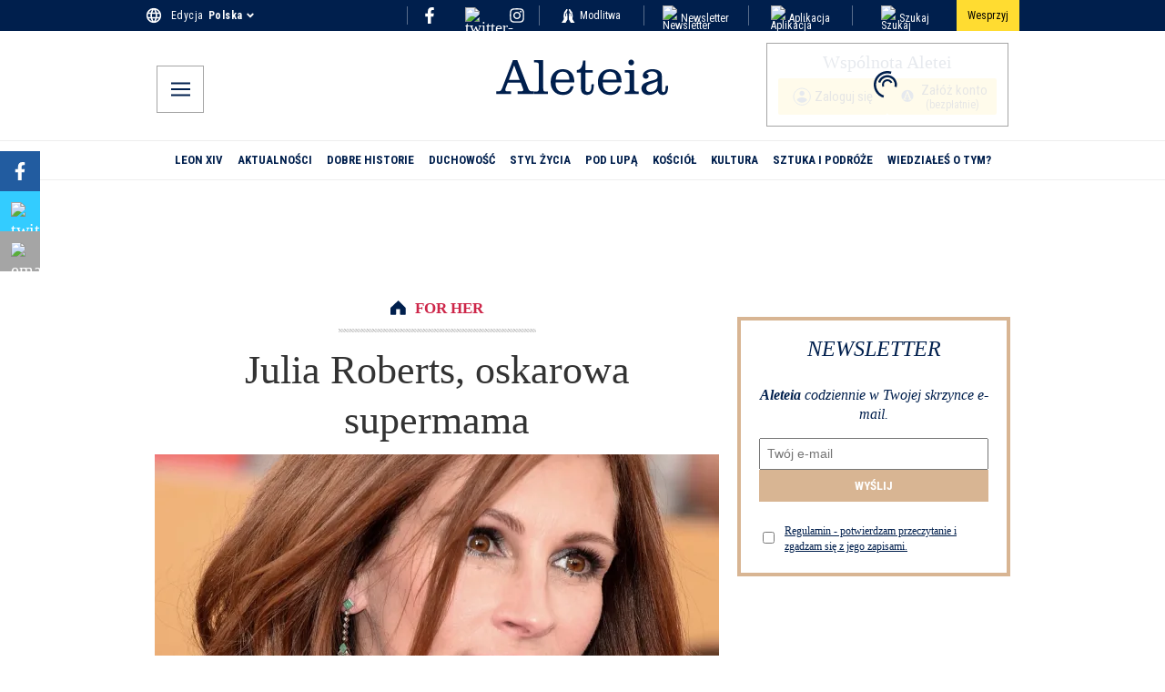

--- FILE ---
content_type: application/javascript; charset=utf-8
request_url: https://pl.aleteia.org/_next/static/chunks/4719-62748fd6563d5dfa.js
body_size: 5802
content:
(self.webpackChunk_N_E=self.webpackChunk_N_E||[]).push([[4719],{6620:(e,t,r)=>{"use strict";r.d(t,{f:()=>n});var n=function(e){return e.SinglePost="SinglePost",e.Homepage="Homepage",e.DailyPrayer="DailyPrayer",e.DailyPrayerBlock="DailyPrayerBlock",e.Slideshow="Slideshow",e.Category="Category",e.Tag="Tag",e.Author="Author",e}({})},8120:(e,t,r)=>{"use strict";r.d(t,{m:()=>o});var n=r(20063),a=r(6620),i=r(76650),l=r(82194);function o(e,t,r){var o,s,u,_,c,p,d,m;let y=(0,l.o)(e,t),g=(0,n.usePathname)(),h=new URL(window.location.href).origin+g,{edition:b,article_author:f,category_original:w,article_title:v,article_type:C,article_subcategory:S}=y;switch(e){case a.f.SinglePost:return{page_url:h,page_url_canonical:h,page_title:v,page_type:"article",page_language:b,article_authors:f,article_categories:[w],article_subcategories:[S],article_type:C,article_word_count:0,article_publication_date:new Date((null==(o=t.post)?void 0:o.published)?(null==(s=t.post)?void 0:s.published)*1e3:"").toUTCString()};case a.f.Slideshow:return(0,i.u)(t,g||"",y,parseInt(r||""));case a.f.Homepage:return{page_url:h,page_url_canonical:h,page_title:t.title,page_type:"main",page_language:y.edition};case a.f.Category:return{page_url:h,page_url_canonical:h,page_title:null==(u=t.category)?void 0:u.metadata.title,page_type:"default",page_language:y.edition};case a.f.Tag:return{page_url:h,page_url_canonical:h,page_title:null==(_=t.tag)?void 0:_.metadata.title,article_tags:null==(c=t.tag)?void 0:c.metadata.description,page_type:"default",page_language:y.edition};case a.f.Author:let{name:P}=t||{};return{page_url:h,page_url_canonical:h,page_title:P,page_type:"default",page_language:y.edition};case a.f.DailyPrayer:let x=new Date((null==(p=t.dailyPrayer)?void 0:p.published)?(null==(d=t.dailyPrayer)?void 0:d.published)*1e3:"");return{page_url:h,page_url_canonical:h,page_title:null==(m=t.dailyPrayer)?void 0:m.contents.saint,page_type:"article",page_language:y.edition,article_publication_date:x.toUTCString()};default:return{}}}},10583:(e,t,r)=>{"use strict";r.d(t,{Y:()=>a});var n=r(37929);let a=(e,t)=>{let r={...e,...t};n.C.setState({newsletterForm:r})}},21240:(e,t,r)=>{"use strict";r.d(t,{MX:()=>g,nx:()=>y,Qx:()=>m,f2:()=>b,rV:()=>u,Wx:()=>s,MJ:()=>h,ie:()=>p,tm:()=>c,Lo:()=>_,Iz:()=>d});var n=r(31890),a=r(43850);let i=(0,n.UU)({...(0,n.Z3)({baseUrl:"https://ga-reports-staging.herokuapp.com"}),baseUrl:a._.NEXT_PUBLIC_NL_ENDPOINT});var l=r(86560);let o=(e,t,r)=>{var n;let a={_id:e,baseUrl:(null!=(n=null==t?void 0:t.client)?n:i).getConfig().baseUrl};return r&&(a._infinite=r),(null==t?void 0:t.body)&&(a.body=t.body),(null==t?void 0:t.headers)&&(a.headers=t.headers),(null==t?void 0:t.path)&&(a.path=t.path),(null==t?void 0:t.query)&&(a.query=t.query),[a]},s=e=>o("extraSubscriptions",e),u=e=>(0,l.j)({queryFn:async t=>{let{queryKey:r,signal:n}=t,{data:a}=await (e=>{var t;return(null!=(t=null==e?void 0:e.client)?t:i).get({url:"/subscriptions/extra",...e})})({...e,...r[0],signal:n,throwOnError:!0});return a},queryKey:s(e)}),_=e=>({mutationFn:async t=>{let{data:r}=await (e=>{var t;return(null!=(t=null==e?void 0:e.client)?t:i).put({url:"/subscriptions/extra",...e,headers:{"Content-Type":"application/json",...null==e?void 0:e.headers}})})({...e,...t,throwOnError:!0});return r}}),c=e=>o("specialSubscriptions",e),p=e=>(0,l.j)({queryFn:async t=>{let{queryKey:r,signal:n}=t,{data:a}=await (e=>{var t;return(null!=(t=null==e?void 0:e.client)?t:i).get({url:"/subscriptions/special",...e})})({...e,...r[0],signal:n,throwOnError:!0});return a},queryKey:c(e)}),d=e=>({mutationFn:async t=>{let{data:r}=await (e=>{var t;return(null!=(t=null==e?void 0:e.client)?t:i).put({url:"/subscriptions/special",...e,headers:{"Content-Type":"application/json",...null==e?void 0:e.headers}})})({...e,...t,throwOnError:!0});return r}}),m=e=>({mutationFn:async t=>{let{data:r}=await (e=>{var t;return(null!=(t=null==e?void 0:e.client)?t:i).post({url:"/subscriptions/multi",...e,headers:{"Content-Type":"application/json",...null==e?void 0:e.headers}})})({...e,...t,throwOnError:!0});return r}}),y=e=>o("checkSubscription",e),g=e=>(0,l.j)({queryFn:async t=>{let{queryKey:r,signal:n}=t,{data:a}=await (e=>{var t;return(null!=(t=e.client)?t:i).get({url:"/subscriptions/{locale}/check",...e})})({...e,...r[0],signal:n,throwOnError:!0});return a},queryKey:y(e)}),h=e=>({mutationFn:async t=>{let{data:r}=await (e=>{var t;return(null!=(t=null==e?void 0:e.client)?t:i).delete({url:"/subscriptions",...e,headers:{"Content-Type":"application/json",...null==e?void 0:e.headers}})})({...e,...t,throwOnError:!0});return r}}),b=e=>({mutationFn:async t=>{let{data:r}=await (e=>{var t;return(null!=(t=null==e?void 0:e.client)?t:i).post({url:"/subscriptions",...e,headers:{"Content-Type":"application/json",...null==e?void 0:e.headers}})})({...e,...t,throwOnError:!0});return r}})},31286:e=>{e.exports={preload:"TopTen_preload__CipeN",container:"TopTen_container__2AvxO",listCont:"TopTen_listCont__X78Dh",itemWrapper:"TopTen_itemWrapper__sCn8y",toptenItem:"TopTen_toptenItem__jGEIg",seemore:"TopTen_seemore___wsfT",textContainer:"TopTen_textContainer__wRizS",itemTitle:"TopTen_itemTitle__QAh_G",title:"TopTen_title__3fOiA"}},41660:e=>{e.exports={preload:"DailyPrayerMenu_preload__7S8wD",container:"DailyPrayerMenu_container__R_TyF",menuTitle:"DailyPrayerMenu_menuTitle__OEi0z",menuTitleBorder:"DailyPrayerMenu_menuTitleBorder__Wy_2L",menuList:"DailyPrayerMenu_menuList___K1kh",menuItemCont:"DailyPrayerMenu_menuItemCont__FB_Qz",menuItemLink:"DailyPrayerMenu_menuItemLink__dvuyn",menuCross:"DailyPrayerMenu_menuCross__0lD4u",menuPremium:"DailyPrayerMenu_menuPremium__KUEka",menuImage:"DailyPrayerMenu_menuImage__6q55U",innerCont:"DailyPrayerMenu_innerCont__59Rnd",menuItemBorder:"DailyPrayerMenu_menuItemBorder__hgFRA"}},53917:(e,t,r)=>{"use strict";function n(){return e=>{window.googletag=window.googletag||{cmd:[]},googletag.cmd.push(()=>{Object.entries(e).forEach(e=>{let[t,r]=e;window.googletag.pubads().setTargeting(t,""+r)})})}}r.d(t,{v:()=>n})},58745:(e,t,r)=>{"use strict";r.d(t,{Dm:()=>a,JB:()=>u,M6:()=>o,W9:()=>_,Yh:()=>l,Yq:()=>i,v$:()=>s});var n=r(61608);function a(e){return"subscribe"===e}function i(e){return"article"===e}function l(e){return"category"===e}function o(e){return"popup"===e}function s(e){return"prayer_intention"===e}function u(e){return"subscribe"===e?"newsletter_page":"popup"===e?"right_popup":"article_page"}function _(e){return("subscribe"===e?"Header link ":"popup"===e?"Right Popup ":"Article Box ")+((0,n.a)()?"Mobile":"Desktop")}},59823:(e,t,r)=>{"use strict";r.d(t,{A:()=>p});var n=r(95155),a=r(2821),i=r(73229),l=r(18955),o=r(37929),s=r(58745),u=r(88104),_=r.n(u),c=r(10583);function p(e){let t=(0,l.c3)(),{context:r,isRight:u}=e,p=(0,s.Dm)(r),d=(0,s.Yq)(r),m=(0,s.Yh)(r),y=(0,s.v$)(r),g=(0,o.C)(e=>e.newsletterForm),{tc:h}=g,b=(0,a.A)({[_().PartnersCheckboxLabel]:!0,[_().PartnersCheckboxLabelSubscribePage]:p,[_().PartnersCheckboxLabelPrayerIntention]:y,[_().PartnersCheckboxLabelRight]:u}),f=(0,a.A)({[_().TcCont]:!0,[_().TcContArticle]:d||m,[_().TcContPrayerIntention]:y}),w=t(y?"prayer_intentions.legal":"newsletter_form.legal"),v=t(y?"prayer_intentions.bysignin":"newsletter_form.bysignin"),C=t(y?"prayer_intentions.tc":"newsletter_subscribe.tc");return(0,n.jsxs)("div",{className:f,children:[(0,n.jsx)("input",{className:_().TcCheckbox,required:!0,onChange:e=>(0,c.Y)(g,{tc:!!e.target.value}),checked:h,id:"tc-input",type:"checkbox",value:1}),(0,n.jsxs)("label",{htmlFor:"tc-input",className:b,children:[(0,n.jsx)("span",{dangerouslySetInnerHTML:{__html:v}})," ",(0,n.jsx)(i.N,{style:{textDecoration:"underline"},dangerouslySetInnerHTML:{__html:C},href:w,prefetch:!1})]})]})}},61608:(e,t,r)=>{"use strict";function n(){return"undefined"!=typeof document&&768>=Math.max(document.documentElement.clientWidth,window.innerWidth||0)}r.d(t,{a:()=>n})},67283:(e,t,r)=>{"use strict";r.d(t,{default:()=>m});var n=r(95155),a=r(12115),i=r(73229),l=r(18955),o=r(31286),s=r.n(o),u=r(39866);function _(e){let{context:t,setClosed:r,closed:a}=e,o=(0,l.c3)(),_=(0,u.j)(),c=t+"_recirculation";return a?(0,n.jsx)(i.N,{onClick:e=>{e.preventDefault(),_({name:c,payload:{recirculation_element:"top_10_seemore",category_english:"category english",category_original:"category"}}),r(!1)},href:"#",className:s().link,prefetch:!1,children:(0,n.jsx)("div",{className:s().seemore,children:o("see_more_top10")})}):null}var c=r(46007),p=r(25669);function d(e){let{image:t,title:r,hidden:a=!1,context:l,link:o,category_original:_,category_english:d,position:m,offset:y=0}=e,g=(0,p.Y)(),h=(0,u.j)();if(!t||!r||a)return null;let b=l+"_recirculation";return(0,n.jsx)(i.N,{href:o?g(o):"",onClick:()=>{h({name:b,payload:{recirculation_element:"top_10",category_english:d,category_original:_}})},prefetch:!1,"data-interstitial-trigger":"top-ten",children:(0,n.jsxs)("div",{className:s().itemWrapper,children:[(0,n.jsx)("div",{className:s().toptenItem,children:m+y+1}),(0,n.jsx)(c.default,{fixed:!0,width:75,height:75,src:"".concat(t,"?resize=75,75&q=25"),alt:null!=r?r:""}),(0,n.jsx)("div",{className:s().textContainer,children:(0,n.jsx)("div",{className:s().itemTitle,dangerouslySetInnerHTML:{__html:r||""}})})]})})}function m(e){let{items:t,context:r}=e,[i,l]=(0,a.useState)(!0);if(!t)return null;let o=t.slice(0,7),u=t.slice(7,10);return(0,n.jsxs)(n.Fragment,{children:[(0,n.jsxs)("div",{className:s().listCont,children:[o.map((e,t)=>(0,n.jsx)(d,{position:t,context:r,...e},t)),u.map((e,t)=>(0,n.jsx)(d,{offset:7,hidden:i,position:t,context:r,...e},t))]}),(0,n.jsx)(_,{closed:i,setClosed:l,context:r})]})}},76650:(e,t,r)=>{"use strict";r.d(t,{$:()=>a,u:()=>i});var n=r(50688);function a(e,t,r){var a,i,l;if(!e)return{};let{id:o}=(null==(a=e.aleteiaSlideshow)?void 0:a.data)||{},s=t?(0,n.sc)(null==t||null==(i=t.email)?void 0:i.toLowerCase()).toString():void 0,{article_author:u,article_original:_,article_publication_date:c,article_title:p,article_second_author:d,article_tags:m,article_subcategory:y,article_type:g,category_english:h,category_original:b}=(null==(l=e.aleteiaSlideshow)?void 0:l.datalayer)||{};return{adblock:!1,article_ID:Number(o),article_author:u,article_type:g,edition:r,data_source:"web",user_id:s,user_logged:!!t,event:"page_view",article_original:_,article_publication_date:c,article_second_author:d,article_subcategory:y,article_tags:m,article_title:p,category_english:h,category_original:b}}function i(e,t,r,n){var a,i;let{edition:l,article_author:o,category_original:s,article_title:u,article_subcategory:_}=r||{},c=new URL(window.location.href).origin+t,p="1"===String(n)?c:c.substring(0,c.lastIndexOf("/"));return{page_url:1!==n?p+"/"+n:c,page_url_canonical:n?p:c,page_title:u,page_type:"article",page_language:l,article_authors:o,article_categories:[s],article_subcategories:[_],article_type:"aleteia-slideshows",article_word_count:0,article_publication_date:new Date((null==e||null==(a=e.aleteiaSlideshow)?void 0:a.published)?(null==e||null==(i=e.aleteiaSlideshow)?void 0:i.published)*1e3:"").toUTCString()}}},82194:(e,t,r)=>{"use strict";r.d(t,{o:()=>_});var n=r(18955),a=r(49436),i=r(6620),l=r(33198);let o={bbq:"bbq",daily_gospel:"daily gospel",daily_meditation:"daily meditation",daily_prayer:"prayer corner",evening_prayer:"evening prayer",morning_prayer:"morning prayer",particular_intention:"prayer for particular intention",pope_reflexion:"thoughts of the pope",prayer_for_you:"prayer for you today",saint_of_the_day:"saint of the day"};var s=r(50688),u=r(76650);function _(e,t,r,_){let c=(0,n.c3)("daily_prayer_menu"),p={bbq:c("bbq"),daily_gospel:c("daily_gospel"),daily_meditation:c("daily_meditation"),daily_prayer:c("daily_prayer"),evening_prayer:c("evening_prayer"),morning_prayer:c("morning_prayer"),particular_intention:c("particular_intention"),pope_reflexion:c("pope_reflexion"),prayer_for_you:c("prayer_for_you"),saint_of_the_day:c("saint_of_the_day")},{user:d}=(0,l.A)(),m=(0,a.Ym)();switch(e){case i.f.SinglePost:return function(e,t){var r;if(!(null==e?void 0:e.post))return{};let{datalayer:n,gtm:a,premium_content:i}=null==e?void 0:e.post;if(!n||!a)return{};let{prayer_category_english:l,prayer_category_original:o}=a,u=t?(0,s.sc)(null==t||null==(r=t.email)?void 0:r.toLowerCase()).toString():void 0,{article_ID:_,article_author:c,article_length:p,article_original:d,article_publication_date:m,article_title:y,article_second_author:g,article_tags:h,article_subcategory:b,article_type:f,page_type_1:w,page_type_2:v,category_english:C,category_original:S,edition:P,event:x,data_source:N}=n;return{adblock:!1,article_ID:Number(_),article_author:c,article_length:Number(p),article_modification_date:"",article_modified:"",article_original:d,article_publication_date:m,article_second_author:g,article_subcategory:b,article_tags:h,article_title:y,article_type:f,category_english:C,category_original:S,prayer_category_english:l,prayer_category_original:o,edition:P,event:x,data_source:String(N).toLowerCase(),page_type_1:w,page_type_2:v,user_id:u,user_logged:!!t,premium_content:i}}(t,d);case i.f.Homepage:return{event:"pageview",data_source:"web",edition:m,page_type_1:"homepage",page_type_2:"homepage"};case i.f.Author:case i.f.Category:case i.f.Tag:return{edition:m};case i.f.Slideshow:return(0,u.$)(t,d,m);case i.f.DailyPrayer:case i.f.DailyPrayerBlock:var y,g;if(!r)return{event:"pageview",data_source:"web",edition:m,page_type_1:"pray",page_type_2:"prayer_corner",category_english:"prayer corner",category_original:p.daily_prayer.toLowerCase(),prayer_category_original:p.saint_of_the_day.toLowerCase(),prayer_category_english:"saint of the day",user_logged:!!d};let h=null==t||null==(g=t.dailyPrayer)||null==(y=g.contentsItems)?void 0:y.filter(e=>(null==e?void 0:e.link)===_);if(!h)break;let b=h.pop();return b?(e=>{var t;let r="";null==(t=Object)||t.entries(e).forEach(e=>{"1"===e[1]&&(r=e[0])});let n=r.replace("is_",""),a=p[n],i=o[n];return{event:"pageview",data_source:"web",edition:m,page_type_1:"pray",page_type_2:"prayer_corner",category_english:"prayer corner",category_original:p.daily_prayer.toLowerCase(),prayer_category_original:a,prayer_category_english:i}})(b):{}}return{}}},88104:e=>{e.exports={container:"NewsletterForm_container__CWjyJ",containerSubscribe:"NewsletterForm_containerSubscribe__7zHLM",Title:"NewsletterForm_Title__B1V1g",loadingSpinner:"NewsletterForm_loadingSpinner__R13n5",spin:"NewsletterForm_spin__29DfC",PartnersCheckboxLabel:"NewsletterForm_PartnersCheckboxLabel__qZwRT",PartnersCheckboxLabelSubscribePage:"NewsletterForm_PartnersCheckboxLabelSubscribePage__G_zfq",PartnersCheckboxLabelRight:"NewsletterForm_PartnersCheckboxLabelRight__xvw5V",PartnersCheckboxLabelPrayerIntention:"NewsletterForm_PartnersCheckboxLabelPrayerIntention__8Q9Gy",Submit:"NewsletterForm_Submit__FFCtU",SubmitSubscribePage:"NewsletterForm_SubmitSubscribePage__gB3Kd",SubmitRight:"NewsletterForm_SubmitRight__Of5RF",SubmitPopup:"NewsletterForm_SubmitPopup__zYxKW",PartnersCont:"NewsletterForm_PartnersCont__W3jtf",PartnersContSubscribePage:"NewsletterForm_PartnersContSubscribePage__1Ewef",TcCont:"NewsletterForm_TcCont__8vuNe",TcContArticle:"NewsletterForm_TcContArticle__VaDYQ",TcContPrayerIntention:"NewsletterForm_TcContPrayerIntention__vBLdU",TcContPopup:"NewsletterForm_TcContPopup__u9e93",inputStyleSubscribePage:"NewsletterForm_inputStyleSubscribePage__3C9KW",inputStylePopup:"NewsletterForm_inputStylePopup__1lWrB",contStyle:"NewsletterForm_contStyle__bemuf",contStyleSubscribePage:"NewsletterForm_contStyleSubscribePage__sBb6l",innerStyle:"NewsletterForm_innerStyle__XwP7_",innerStylePopup:"NewsletterForm_innerStylePopup__k1gHi",formStyle:"NewsletterForm_formStyle__6F3__",inputCont:"NewsletterForm_inputCont__E4Sfw",inputContStyle:"NewsletterForm_inputContStyle___JDGJ",EmailInputPopup:"NewsletterForm_EmailInputPopup__qsDGw",inputContStyleSubscribePage:"NewsletterForm_inputContStyleSubscribePage__e4Xpf",inputContStyleRight:"NewsletterForm_inputContStyleRight___CBiy",LoadingCont:"NewsletterForm_LoadingCont__u7Wb4",ResultCont:"NewsletterForm_ResultCont__mhi28",Payoff:"NewsletterForm_Payoff__2sRcF",Payoff3:"NewsletterForm_Payoff3__w9y2K",Payoff3V2:"NewsletterForm_Payoff3V2__xRehR",payoffUnder:"NewsletterForm_payoffUnder__YDZmT",EmailLabel:"NewsletterForm_EmailLabel__hhe72",Required:"NewsletterForm_Required__xUvUO",PartnersCheckboxLink:"NewsletterForm_PartnersCheckboxLink__0SwEu",EmailInput:"NewsletterForm_EmailInput__hRkC9",EmailInputSubscribe:"NewsletterForm_EmailInputSubscribe__k9BQs",EmailInputRight:"NewsletterForm_EmailInputRight__A4FmY",Container:"NewsletterForm_Container__CafKC",Inner:"NewsletterForm_Inner__mrtqo"}},93176:e=>{e.exports={container:"RightBanners_container__lvtmJ"}},94549:(e,t,r)=>{"use strict";r.d(t,{default:()=>u});var n=r(95155),a=r(73229),i=r(46007),l=r(93176),o=r.n(l),s=r(39866);function u(e){let{link:t,image:r,ap_item_name:l,ap_promotion_name:u}=e.item,_=(0,s.j)();return(0,n.jsx)("div",{className:o().container,children:(0,n.jsx)(a.N,{onClick:()=>void _({name:"view_promotion",payload:{location_id:"right_banner",item_name:l,promotion_name:u}}),href:t||"",prefetch:!1,children:r&&(0,n.jsx)(i.default,{width:300,height:250,sizes:"",srcset:"",src:r,alt:"banner image"})})})}},95943:(e,t,r)=>{"use strict";r.r(t),r.d(t,{default:()=>v});var n=r(95155),a=r(80549),i=r(2821),l=r(18955),o=r(49436),s=r(50688),u=r(37929),_=r(39866),c=r(68240),p=r(58745),d=r(88104),m=r.n(d),y=r(10583);function g(e){let t=(0,l.c3)(),{context:r,isRight:a}=e,o=(0,p.Dm)(r),s=(0,p.M6)(r),_=(0,u.C)(e=>e.newsletterForm),{email:c}=_,d=(0,i.A)({[m().inputCont]:!0,[m().inputContStyle]:!o,[m().inputContStyleSubscribePage]:o,[m().inputContStyleRight]:a}),g=(0,i.A)({[m().EmailInput]:!0,[m().EmailInputPopup]:s,[m().EmailInputSubscribe]:o,[m().EmailInputRight]:a}),h=(0,i.A)({[m().Submit]:!0,[m().SubmitSubscribePage]:o,[m().SubmitRight]:a}),b=t("newsletter_form.submit");return(0,n.jsxs)("div",{className:d,children:[o&&(0,n.jsxs)("label",{title:"Email",className:m().EmailLabel,children:[t("newsletter_form.placeholder"),(0,n.jsx)("span",{className:m().Required,children:"*"})]}),(0,n.jsx)("input",{alt:"Email Input",className:g,name:"subscription[email]",onChange:e=>(0,y.Y)(_,{email:e.target.value,tc:_.tc}),placeholder:t("newsletter_form.placeholder"),value:c,required:!0,type:"email"}),(0,n.jsx)("button",{className:h,dangerouslySetInnerHTML:{__html:b},type:"submit"})]})}function h(e){let t=(0,l.c3)("newsletter_form"),{isV2Edition:r,isRight:a}=e,o=t("payoff_1"),s=t.raw("payoff_3"),u=t.raw("payoff_4");if(""===o)return null;let _=(0,i.A)({[m().Payoff3]:!0,[m().Payoff3V2]:r&&!a});return(0,n.jsx)(n.Fragment,{children:(0,n.jsxs)("div",{className:m().Payoff,children:[!a&&(0,n.jsx)("span",{className:_,dangerouslySetInnerHTML:{__html:s}}),(0,n.jsx)("p",{className:m().payoffUnder,dangerouslySetInnerHTML:{__html:u}})]})})}var b=r(59823),f=r(87299),w=r(21240);function v(e){let{context:t,subs:r,isRight:d}=e,y=null!=r?r:"daily",v=(0,l.c3)(),C=(0,o.Ym)(),S="it"===(0,o.Ym)(),P=(0,p.W9)(t),x=(0,p.JB)(t),N=(0,_.j)(),F=(0,p.Dm)(t),T=(0,p.Yq)(t),j=(0,p.Yh)(t),k=(0,p.M6)(t),I=(0,u.C)(e=>e.newsletterForm),L=(0,c.qV)("en"),D=(0,c.qV)("fr"),E=(0,c.qV)("es"),R=D||E||L,q=R&&!d,{mutate:M,isSuccess:A,isPending:U,isError:B}=(0,a.useMutation)({...(0,w.f2)(),onSuccess:e=>{var t;N({name:"newsletter_subscription",payload:{user_id:(0,s.tW)(null!=(t=e.email)?t:""),newsletter_subscription_status:!0,newsletter_subscription_type:x}})}}),O=async e=>{e.preventDefault(),M({body:{email:I.email,locale:C,subscription:y,source:P}})},Y=(0,i.A)({[m().formStyle]:F}),W=(0,i.A)({[m().innerStyle]:!F&&!k,[m().innerStylePopup]:k}),H=(0,i.A)({[m().container]:!F&&!k,[m().containerSubscribe]:F});return S?null:(0,n.jsxs)("div",{"aria-label":"newsletter subscribe wrapper",className:H,children:[(T||j)&&!q&&(0,n.jsx)("div",{className:m().Title,children:v("newsletter_form.title")}),(0,n.jsxs)("div",{className:W,children:[(T||j)&&(0,n.jsx)(h,{isRight:d,isV2Edition:R}),!U&&!B&&(0,n.jsxs)("form",{"aria-label":"newsletter subscribe form",className:Y,onSubmit:e=>O(e),children:[(0,n.jsx)(g,{isRight:d,context:t}),(0,n.jsx)(b.A,{isRight:d,context:t})]}),U&&(0,n.jsx)(f.A,{className:m().preload,title:"Send Subscribe Preload"}),A&&(0,n.jsx)("div",{className:m().ResultCont,children:v(F?"newsletter_form.thankyou":"newsletter_form.success")}),B&&(0,n.jsx)("div",{className:m().ResultCont,children:v("newsletter_form.error")})]})]})}}}]);